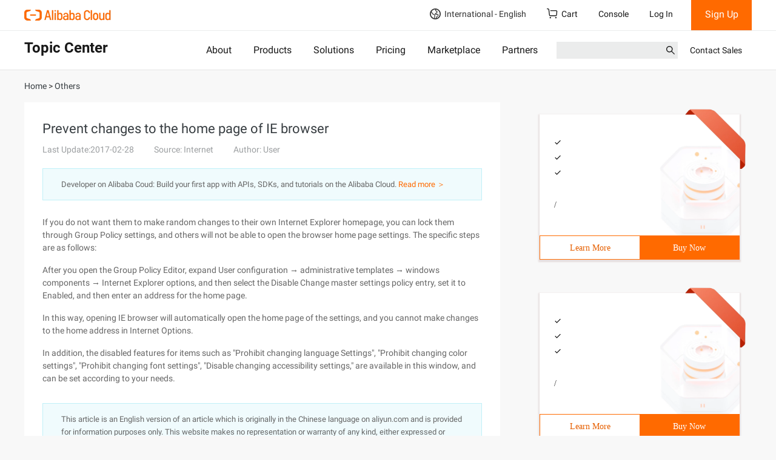

--- FILE ---
content_type: text/html;charset=UTF-8
request_url: https://topic.alibabacloud.com/a/prevent-changes-to-the-home-page-of-ie-browser_8_8_10154108.html
body_size: 15096
content:
<!DOCTYPE html>
<html lang="en">
<head>
    <meta charset="utf-8">
                <title>Prevent changes to the home page of IE browser</title>
                        <meta name="description" content="If you do not want them to make random changes to their own Internet Explorer homepage, you can lock them through Group Policy settings, and others will not be able to open the browser home page settings. The specific steps are as follows: 
After">
        <meta name="kloud:supported-langs" content="en,tc,fr,de"/>
    <meta name="spm-id" content="a2c61">
    <meta name="aplus-rhost-v" content="sg.mmstat.com">
    <meta name="aplus-rhost-g" content="sg.mmstat.com/alicloud">
                    <link rel="canonical" href="https://topic.alibabacloud.com/a/prevent-changes-to-the-home-page-of-ie-browser_8_8_10154108.html" />
            <link rel="shortcut icon" href="//img.alicdn.com/tfs/TB1ugg7M9zqK1RjSZPxXXc4tVXa-32-32.png" />
            <link rel="stylesheet" href="//g.alicdn.com/??alicloud-components/kloud/0.0.3/vendor/bootstrap/css/bootstrap.min.css,aliyun/aliyun-common/0.0.15/css/jqury-ui.css"/>
            <link href="//g.alicdn.com/??alicloud-components/seo-front-assets/0.0.16/css/newzixu-style.min.css" type="text/css" rel="stylesheet">
            <script src="//g.alicdn.com/??alicloud-components/kloud/0.0.1/scripts/vendor/requirejs/require.js,alicloud-components/kloud/0.1.29/vendor/jquery/jquery.min.js,alicloud-components/common/scripts/layout.js"></script>
            <script src="//g.alicdn.com/??aliyun/dblx/0.2.9/requirejs-conflict-release.js,aliyun/dblx/0.2.9/polyfill-es6.js,code/lib/react/16.8.1/umd/react.production.min.js,code/lib/react-dom/16.8.1/umd/react-dom.production.min.js,aliyun/dblx/0.2.9/requirejs-conflict-recover.js"></script>
            <link type="text/css" rel="stylesheet" href="//g.alicdn.com/hmod/alicloud-navigation/0.0.16/index-pc.css">
            <link type="text/css" rel="stylesheet" href="//g.alicdn.com/hmod/ace-alicloud-footer/0.0.24/index-pc.css">
            <link type="text/css" rel="stylesheet" href="//g.alicdn.com/hmod/wb-alicloud-homepage-trial__0-0-17/0.0.3/index-pc.css">
            <style>
                .alicloud-widget-align-vertical>div{padding-top:15px;}
                .alicloud-widget-align-vertical .container{
                        width:100% !important;
                        padding:0;
                }
                .alicloud-widget-align-vertical .container>div{
                        width:100% !important;
                        padding: 0;
                        margin: 15px 0 0;
                }
                .alicloud-widget-align-left{
                    padding-top:25px;
                }
                .alicloud-widget-align-left .container{
                        margin:0 auto;
                        padding:0;
                }

                .alicloud-widget-align-left .wei-item-wrap .col-row, .alicloud-widget-align-left .wei-item-wrap .col-row-20 {
                        padding-left: 10px;
                        padding-right: 10px;
                        margin:0 0 15px;
                }
                .alicloud-widget-align-left .wei-item-wrap .col-row:first-child, .alicloud-widget-align-left .wei-item-wrap .col-row-20:first-child{
                        padding-left: 0;
                }
                .alicloud-widget-align-left .wei-item-wrap .col-row:last-child, .alicloud-widget-align-left .wei-item-wrap .col-row-20:last-child{
                        padding-right: 0
                }
                @media (max-width: 996px){
                     .alicloud-widget-align-left .wei-item-wrap .col-row, .alicloud-widget-align-left .wei-item-wrap .col-row-20 {
                        padding-left:0px;
                        padding-right: 0px;
                    }
                }
            </style>
            <style>
               .container .sidebarlist .alicloud-widget {
                 min-height: 830px;
               }
               @media screen and (max-width: 767px) {
                 .container .sidebarlist .alicloud-widget {
                   min-height: 750px;
                 }
               }
               .carousel-inner .item .col-row,
               .carousel-inner .item .col-row-20 {
                 padding-left: 0;
                 padding-right: 0;
               }
               .carousel .carousel-indicators {
                 position: absolute;
                 bottom: 10px;
                 margin-bottom: 0;
                 text-align: left;
                 left: auto;
                 margin-left: auto;
               }
               .carousel .carousel-indicators li {
                 margin-right: 5px !important;
                 width: 48px;
                 height: 40px;
                 opacity: 0.5;
                 border: none;
                 border-radius: 0;
               }
               .carousel .carousel-indicators li span {
                 background-color: #ebecec;
                 display: block;
                 height: 3px;
                 margin-top: 19px;
               }
               .carousel .carousel-indicators .active {
                 background-color: transparent;
                 opacity: 1;
               }
               .carousel .carousel-indicators .active span {
                 background-color: #ff6a00;
               }
               .wei-item-wrap {
                 clear: both;
               }
               .wei-item-wrap .col-row,
               .wei-item-wrap .col-row-20 {
                 padding-left: 0;
                 padding-right: 0;
               }
               @media (min-width: 1200px) {
                 .carousel .col-row-20,
                 .wei-item-wrap .col-row-20 {
                   width: 20%;
                   float: left;
                 }
               }
              </style>
              <style>
                 .alicloud-resource_topic_recommend_480_140 {
                   max-height: none !important;
                   min-height: 240px;
                   max-width: none !important;
                   margin: 20px;
                   box-shadow: 0 2px 2px 2px #e7dfdf;
                   font-family: PingFangSC-Regular;
                   cursor: default;
                   user-select: none;
                   -moz-user-select: none;
                   -webkit-user-drag: none;
                 }
                 .alicloud-resource_topic_recommend_480_140 .card-area {
                   position: relative;
                   min-height: 200px;
                   width: 100%;
                   padding: 16px 20px;
                   background-size: cover !important;
                   background-repeat: no-repeat !important;
                 }
                 .alicloud-resource_topic_recommend_480_140 .card-area .seo-card-mark {
                   display: inline-block;
                   position: absolute;
                   top: -10px;
                   right: -10px;
                   width: 100px;
                   height: 100px;
                   background: url(https://img.alicdn.com/imgextra/i4/O1CN01reCjvz1syw9orACUP_!!6000000005836-2-tps-144-148.png);
                   background-size: cover !important;
                   background-repeat: no-repeat !important;
                   text-shadow: 1px 1px 1px red;
                 }
                 .alicloud-resource_topic_recommend_480_140 .card-area .seo-card-mark div {
                   position: relative;
                   top: 25px;
                   right: -10px;
                   font-size: 14px;
                   text-align: center;
                   font-family: PingFangSC-Medium;
                   color: #fff;
                   transform: rotate(45deg);
                   -ms-transform: rotate(45deg);
                   -moz-transform: rotate(45deg);
                   -webkit-transform: rotate(45deg);
                   -o-transform: rotate(45deg);
                 }
                 .alicloud-resource_topic_recommend_480_140 .card-area .card-area-title {
                   font-family: Roboto-Medium;
                   font-weight: 700;
                   font-size: 16px;
                   color: #181818;
                 }
                 .alicloud-resource_topic_recommend_480_140 .card-area .card-area-title:hover {
                   color: #ff6a00;
                   text-decoration: none;
                   cursor: pointer;
                 }
                 .alicloud-resource_topic_recommend_480_140 .card-area .card-area-content {
                   font-family: Roboto-Regular;
                   font-size: 12px;
                   color: #181818;
                   margin-top: 15px;
                   margin-bottom: 15px;
                   height: 75px;
                   text-overflow: ellipsis;
                   white-space: nowrap;
                   overflow: hidden;
                 }
                 .alicloud-resource_topic_recommend_480_140 .card-area .card-area-content ul {
                   padding-left: 0;
                 }
                 .alicloud-resource_topic_recommend_480_140 .card-area .card-area-content li {
                   display: block;
                   overflow: hidden;
                 }
                 .alicloud-resource_topic_recommend_480_140
                   .card-area
                   .card-area-content
                   li:before {
                   content: "";
                   display: inline-block;
                   position: relative;
                   width: 20px;
                   height: 20px;
                   top: 5px;
                   margin-right: 5px;
                   background-size: cover !important;
                   background-repeat: no-repeat !important;
                   background: url(https://img.alicdn.com/imgextra/i4/O1CN01aYuPrH1O6wzxylGkl_!!6000000001657-55-tps-200-200.svg);
                 }
                 .alicloud-resource_topic_recommend_480_140 .card-area .card-area-price .nuit {
                   font-family: PingFangSC-Regular;
                   font-size: 14px;
                   color: #ff6a00;
                 }
                 .alicloud-resource_topic_recommend_480_140
                   .card-area
                   .card-area-price
                   .prices-font {
                   font-family: PingFangSC-Medium;
                   font-size: 30px;
                   color: #ff6a00;
                   font-weight: 700;
                 }
                 .alicloud-resource_topic_recommend_480_140
                   .card-area
                   .card-area-price
                   .prices-end {
                   font-family: PingFangSC-Medium;
                   font-size: 14px;
                   color: #ff6a00;
                 }
                 .alicloud-resource_topic_recommend_480_140
                   .card-area
                   .card-area-price
                   .product-unit {
                   font-family: PingFangSC-Regular;
                   font-size: 14px;
                   color: #000;
                 }
                 .alicloud-resource_topic_recommend_480_140 .button-area {
                   display: flex;
                   height: 40px;
                   line-height: 40px;
                   text-align: center;
                   border: 1px solid #ff6a00;
                   font-family: PingFangSC-Regular;
                   cursor: pointer;
                   user-select: none;
                 }
                 .alicloud-resource_topic_recommend_480_140 .button-area a {
                   text-decoration: none;
                 }
                 .alicloud-resource_topic_recommend_480_140 .button-area > :first-child {
                   width: 100%;
                   border: 0;
                   background-color: #fff;
                   color: #e65f00;
                 }
                 .alicloud-resource_topic_recommend_480_140 .button-area > :first-child:hover {
                   background-color: #ebebeb;
                 }
                 .alicloud-resource_topic_recommend_480_140 .button-area > :nth-child(2) {
                   width: 100%;
                   border: 0;
                   background-color: #ff6a00;
                   color: #fff;
                 }
                 .alicloud-resource_topic_recommend_480_140 .button-area > :nth-child(2):hover {
                   background-color: #ff791a;
                 }
                 .alicloud-resource_topic_recommend_480_140 .button-area > :nth-child(2):active {
                   background-color: #e65f00;
                 }
              </style>
    </head>
<body data-spm="500233"><script type="text/javascript">
(function (d) {
var t=d.createElement("script");t.type="text/javascript";t.async=true;t.id="tb-beacon-aplus";
t.setAttribute("exparams","category=&userid=&aplus&yunid=&yunpk=&channel=&cps=");
t.src="//g.alicdn.com/alilog/mlog/aplus_v2.js";
d.getElementsByTagName("head")[0].appendChild(t);
})(document);
</script>

    <div class="alicloud-section hmod-alicloud-navigation" id="J_7365579700" data-uuid="2591571810" data-module-id="7365579700" data-rmc-id="7365579700" data-id="7365579700" data-name="hmod-alicloud-navigation" data-version="0.0.16" data-cfg-id="" data-spm="7365579700">
   <style>
    .hmod-alicloud-navigation .Navigation .SearchBar input {
        font-size: 14px;
        line-height: normal;
        padding-top: 5px;
    }
    .hmod-alicloud-navigation ul {
        margin: 0;
    }
   </style>
  <div
    id="alicloud_navigation"
    data-config='{"logo":{"href":"https://account.alibabacloud.com/login/login.htm","img":"https://img.alicdn.com/imgextra/i1/O1CN014dz0hX1Ce8JK7Hpmf_!!6000000000105-2-tps-286-36.png"},"login":{"text":"Log In","href":"https://account.alibabacloud.com/login/login.htm"},"logout":{"text":"Log Out","href":"https://account-intl.aliyun.com/logout/logout.htm"},"register":{"text":"Sign Up","href":"https://account.alibabacloud.com/register/intl_register.htm"},"freeTrial":{"href":"https://www.alibabacloud.com/free","text":"Free Trial"},"shopCart":{"text":"Cart","href":"https://cart.alibabacloud.com/"},"management":{"href":"https://account-intl.console.aliyun.com","text":"Account Management"},"billing":{"href":"https://usercenter2-intl.aliyun.com/billing/#/account/overview","text":"Billing"},"message":{"text":"Messages","href":"https://notifications-intl.console.aliyun.com/"},"ticket":{"text":"My Tickets","href":"https://workorder-intl.console.aliyun.com/#/ticket/list/"},"external":{"href":"https://www.alibabacloud.com/contact-sales","text":"Contact Sales"},"workbench":{"text":"Console","href":"https://www.alibabacloud.com"},"subscription":{"text":"Subscription","href":"https://www.alibabacloud.com"},"titles":{"special":"International","country":"Country/Site"},"portrait":"https://img.alicdn.com/imgextra/i4/O1CN01qRvVKS1VDY1QWgDoo_!!6000000002619-2-tps-76-76.png","search":{"btnSubmit":"Submit","productTitle":"PRODUCTS","solutionTitle":"SOLUTIONS","keywordTitle":"KEYWORDS","action":"https://www.alibabacloud.com/search"}}'
    data-sites='[{"code":"intl","name":"International","languages":[{"lang":"en","text":"English"}]},{"code":"CN","name":"中国站","languages":[{"lang":"zh","text":"简体中文"}]}]'
    data-catalogs='[{"text":"About","href":"https://www.alibabacloud.com/about"},{"text":"Products","href":"https://www.alibabacloud.com/product"},{"text":"Solutions","href":"https://www.alibabacloud.com/solutions"},{"text":"Pricing","href":"https://www.alibabacloud.com/pricing"},{"text":"Marketplace","href":"https://marketplace.alibabacloud.com/"},{"text":"Partners","href":"https://www.alibabacloud.com/partner/partner_network"}]'
  >
    <nav class="Navigation">
      <div class="Navigation__container Navigation__top">
        <a href="https://account.alibabacloud.com/login/login.htm" target="_self" class="Navigation__logo"><img src="https://img.alicdn.com/imgextra/i1/O1CN014dz0hX1Ce8JK7Hpmf_!!6000000000105-2-tps-286-36.png" alt="logo" /></a>
        <div class="Navigation__mobile">
          <svg t="1638438588139" viewBox="0 0 1024 1024" version="1.1" xmlns="http://www.w3.org/2000/svg" p-id="5135" class="Icons__Search"><path d="M909.6 854.5L649.9 594.8C690.2 542.7 712 479 712 412c0-80.2-31.3-155.4-87.9-212.1-56.6-56.7-132-87.9-212.1-87.9s-155.5 31.3-212.1 87.9C143.2 256.5 112 331.8 112 412c0 80.1 31.3 155.5 87.9 212.1C256.5 680.8 331.8 712 412 712c67 0 130.6-21.8 182.7-62l259.7 259.6c3.2 3.2 8.4 3.2 11.6 0l43.6-43.5c3.2-3.2 3.2-8.4 0-11.6zM570.4 570.4C528 612.7 471.8 636 412 636s-116-23.3-158.4-65.6C211.3 528 188 471.8 188 412s23.3-116.1 65.6-158.4C296 211.3 352.2 188 412 188s116.1 23.2 158.4 65.6S636 352.2 636 412s-23.3 116.1-65.6 158.4z" p-id="5136" fill="currentColor"></path></svg>
          <svg t="1638438078622" viewBox="0 0 1024 1024" version="1.1" xmlns="http://www.w3.org/2000/svg" p-id="3499" class="Icons__Me"><path d="M651.35 570.164c70.724-45.652 117.549-125.149 117.549-215.588 0-141.619-114.806-256.424-256.425-256.424-141.619 0-256.424 114.805-256.424 256.424 0 90.688 47.079 170.379 118.129 215.971-150.69 53.654-261.205 191.995-274.264 357.747h64.183c15.778-177.399 157.756-312.373 338.533-317.5 3.268 0.123 6.545 0.206 9.843 0.206 3.564 0 7.106-0.093 10.635-0.236 181.192 4.717 323.6 139.845 339.402 317.53h64.184c-13.091-166.148-124.104-304.752-275.345-358.13zM320.063 354.576c0-106.266 86.146-192.412 192.411-192.412s192.412 86.146 192.412 192.412c0 102.905-80.785 186.941-182.395 192.153a425.194 425.194 0 0 0-9.187-0.104c-3.455 0-6.899 0.043-10.334 0.127-101.85-4.954-182.907-89.097-182.907-192.176z" p-id="3500" fill="currentColor"></path></svg>
          <svg t="1638438813295" viewBox="0 0 1024 1024" version="1.1" xmlns="http://www.w3.org/2000/svg" p-id="6629" class="Icons__Menus"><path d="M124.56604 259.591293l0 84.975347 764.78119 0 0-84.975347L124.56604 259.591293zM124.56604 557.00603l764.78119 0 0-84.97637L124.56604 472.02966 124.56604 557.00603zM124.56604 769.44542l764.78119 0 0-84.97637L124.56604 684.46905 124.56604 769.44542z" p-id="6630" fill="currentColor"></path></svg>
        </div>
        <div class="Navigation__func">
          <div class="Sites site--false">
            <span class="Sites__current">
              <svg t="1629883280464" xmlns="http://www.w3.org/2000/svg" class="Icons__Earth Sites__site--icon" viewBox="0 0 1024 1024" version="1.1" p-id="12574"><path d="M512 0C230.4 0 0 230.4 0 512s230.4 512 512 512 512-230.4 512-512-230.4-512-512-512zM96 512c0-57.6 12.8-108.8 32-160 19.2 25.6 32 57.6 44.8 83.2 6.4 19.2 19.2 38.4 25.6 51.2 44.8 64 115.2 96 172.8 108.8 12.8 6.4 44.8 19.2 51.2 25.6 32 76.8-12.8 198.4-44.8 288-166.4-64-281.6-217.6-281.6-396.8z m345.6 409.6c38.4-102.4 83.2-230.4 44.8-326.4-12.8-32-51.2-44.8-96-64C345.6 512 288 492.8 256 441.6c-6.4-6.4-12.8-19.2-19.2-38.4-19.2-38.4-38.4-89.6-70.4-121.6C236.8 172.8 364.8 96 512 96h12.8c-19.2 19.2-25.6 51.2-19.2 89.6 19.2 76.8 76.8 89.6 108.8 96 6.4 0 19.2 6.4 19.2 6.4 12.8 19.2 12.8 25.6 12.8 38.4 0 19.2-19.2 57.6-128 121.6-32 12.8-44.8 44.8-38.4 70.4 0 19.2 12.8 51.2 70.4 64 25.6 6.4 51.2 0 83.2 0 25.6 0 44.8-6.4 64 0 19.2 6.4 44.8 6.4 51.2 19.2 6.4 6.4 6.4 19.2 0 38.4-12.8 38.4-25.6 51.2-83.2 96l-25.6 12.8c-70.4 57.6-83.2 134.4-83.2 179.2H512c-25.6 0-44.8 0-70.4-6.4z m185.6-12.8c0-32 12.8-76.8 57.6-108.8l12.8-12.8c57.6-44.8 89.6-70.4 108.8-128 12.8-38.4 12.8-70.4-6.4-96-19.2-38.4-64-44.8-96-51.2-25.6-6.4-57.6 0-83.2 0-19.2 0-44.8 6.4-57.6 0h-12.8c102.4-57.6 160-115.2 166.4-172.8 6.4-25.6 0-57.6-32-96-19.2-19.2-38.4-25.6-57.6-25.6-25.6-12.8-44.8-12.8-51.2-51.2-6.4-19.2-6.4-25.6 32-51.2 0 0 6.4-6.4 12.8-6.4 172.8 44.8 307.2 211.2 307.2 403.2s-128 345.6-300.8 396.8z" p-id="12575" fill="currentColor" ></path></svg>
              International - English
              <svg t="1638451603354" class="Icons__Arrow" viewBox="0 0 1024 1024" version="1.1" xmlns="http://www.w3.org/2000/svg" p-id="2631"><path d="M483.029333 286.165333l30.165334-30.208 415.957333 415.829334c16.426667 16.426667 16.64 43.648 0 60.288a42.538667 42.538667 0 0 1-60.330667 0.042666L513.28 376.746667l-355.242667 355.413333a42.496 42.496 0 0 1-60.288 0 42.837333 42.837333 0 0 1-0.085333-60.330667l383.701333-383.872 1.706667-1.749333z" p-id="2632" fill="currentColor"></path></svg>
            </span>
            <div class="Sites__menus menu--false">
              <div class="Sites__menus__container">
                <div>
                  <p>International</p>
                  <ul class="Sites__special">
                    <li class="selected">
                      <span data-code="intl" data-lang="en">English</span>
                    </li>
                  </ul>
                </div>
                <div>
                  <p>Country/Site</p>
                  <ul class="Sites__countries">
                    <li class="">
                      <span data-code="CN" data-lang="zh">中国站 - 简体中文</span>
                    </li>
                  </ul>
                </div>
              </div>
            </div>
          </div>
          <a class="ShopCart" href="https://cart.alibabacloud.com/" target="_blank">
            <svg class="Icons__ShopCart" viewBox="0 0 18 17" version="1.1" xmlns="http://www.w3.org/2000/svg"><g id="PC端" stroke="none" stroke-width="1" fill-rule="evenodd" fill="currentColor"> <path d="M16.8051823,3.74213635 C16.4247718,3.25624879 15.8428509,2.97198899 15.2263686,2.97090908 L6.274728,2.97090908 C5.91085069,2.97090908 5.61164351,3.2753409 5.61164353,3.64627271 C5.61164353,4.01677271 5.91085069,4.32120453 6.274728,4.32120453 L15.2285243,4.32120453 C15.4333131,4.32120453 15.6299103,4.41706817 15.7618374,4.58763636 C15.8933333,4.75820455 15.9394647,4.97756818 15.8829861,5.22456818 L15.2975058,10.7622045 C15.2351126,11.07892 14.9571602,11.3067787 14.6348524,11.3054318 L5.66208623,11.3054318 C5.34434028,11.3054318 5.06410302,11.0774318 4.99900174,10.7812045 L3.91038772,1.62795453 C3.71335938,0.686159077 2.88299479,0 1.93794849,0 L0.66265335,0 C0.299207169,0 0,0.313068168 0,0.686159077 C0,1.05881818 0.299207169,1.3610909 0.66265335,1.3610909 L1.93794849,1.3610909 C2.25569444,1.3610909 2.5359317,1.5890909 2.60103299,1.88531818 L3.69007813,11.039 C3.88667535,11.9803636 4.7166088,12.6669545 5.66208623,12.6669545 L14.6326968,12.6669545 C15.5755874,12.6669545 16.3891377,12.0105909 16.6128964,11.02 L17.1983767,5.48236364 C17.3306346,4.87259243 17.186678,4.23545931 16.8051823,3.74213635 Z M13.7962963,15.2112273 C13.7882392,15.6279135 14.0055762,16.0164478 14.3645827,16.2271554 C14.7235892,16.4378629 15.1682424,16.4378629 15.5272489,16.2271554 C15.8862554,16.0164478 16.1035924,15.6279135 16.0955353,15.2112273 C16.0834071,14.5839929 15.5722742,14.0818679 14.9459158,14.0818679 C14.3195574,14.0818679 13.8084245,14.5839929 13.7962963,15.2112273 L13.7962963,15.2112273 Z M4.59890915,15.2112273 C4.59085208,15.6279135 4.80818909,16.0164478 5.16719556,16.2271554 C5.52620203,16.4378629 5.97085526,16.4378629 6.32986173,16.2271554 C6.68886821,16.0164478 6.90620521,15.6279135 6.89814814,15.2112273 C6.8860199,14.5839929 6.37488703,14.0818679 5.74852865,14.0818679 C5.12217026,14.0818679 4.61103739,14.5839929 4.59890915,15.2112273 L4.59890915,15.2112273 Z" id="icon_购物车" ></path></g></svg>
            Cart
          </a>
          <a href="https://www.alibabacloud.com" target="_blank" class="Navigation__console">Console</a>
          <div class="Account--unlogon"><a href="https://account.alibabacloud.com/login/login.htm?oauth_callback=https%3A%2F%2Ftopic.alibabacloud.com" target="_blank" class="Account__login">Log In</a><a href="https://account.alibabacloud.com/register/intl_register.htm?oauth_callback=https%3A%2F%2Ftopic.alibabacloud.com" target="_blank" class="Account__register">Sign Up</a></div>
        </div>
      </div>
      <div class="Navigation__line"></div>
      <div class="Navigation__container Navigation__catalog">
        <h2 class="Navigation__catalog__title">Topic Center</h2>
        <ul class="Catalog">
          <li><a href="https://www.alibabacloud.com/about">About</a></li>
          <li><a href="https://www.alibabacloud.com/product">Products</a></li>
          <li><a href="https://www.alibabacloud.com/solutions">Solutions</a></li>
          <li><a href="https://www.alibabacloud.com/pricing">Pricing</a></li>
          <li><a href="https://marketplace.alibabacloud.com/">Marketplace</a></li>
          <li><a href="https://www.alibabacloud.com/partner/partner_network">Partners</a></li>
        </ul>
        <div class="Navigation__catalog_func">
          <a class="Navigation__catalog__external" href="https://www.alibabacloud.com/contact-sales">Contact Sales</a>
          <form class="SearchBar" method="get" action="https://www.alibabacloud.com/search">
            <div class="SearchBar__input">
              <input value="" />
              <input name="k" type="hidden" value="" />
              <svg t="1638438588139" viewBox="0 0 1024 1024" version="1.1" xmlns="http://www.w3.org/2000/svg" p-id="5135" class="Icons__Search SearchBar__icon__search"><path d="M909.6 854.5L649.9 594.8C690.2 542.7 712 479 712 412c0-80.2-31.3-155.4-87.9-212.1-56.6-56.7-132-87.9-212.1-87.9s-155.5 31.3-212.1 87.9C143.2 256.5 112 331.8 112 412c0 80.1 31.3 155.5 87.9 212.1C256.5 680.8 331.8 712 412 712c67 0 130.6-21.8 182.7-62l259.7 259.6c3.2 3.2 8.4 3.2 11.6 0l43.6-43.5c3.2-3.2 3.2-8.4 0-11.6zM570.4 570.4C528 612.7 471.8 636 412 636s-116-23.3-158.4-65.6C211.3 528 188 471.8 188 412s23.3-116.1 65.6-158.4C296 211.3 352.2 188 412 188s116.1 23.2 158.4 65.6S636 352.2 636 412s-23.3 116.1-65.6 158.4z" p-id="5136" fill="currentColor"></path></svg>
              <button type="submit" class="SearchBar__btn-search">Submit</button>
            </div>
            <ul class="SearchBar__result"></ul>
          </form>
        </div>
      </div>
    </nav>
  </div>
</div>
<!--页头-->
<div class="page_header"  data-spm="200002">
    <div class="container">
        <p class="bread_line">
            <a href="//topic.alibabacloud.com/"><span>Home</span></a> >
                            <a href="//topic.alibabacloud.com/c/others_8_1"><span>Others</span></a>
                    </p>
    </div>
</div>
<!--页面主体-->
<div class="container" data-spm="200003">
    <div class="row">
        <div class="col-md-8 seo-section seo-section-article">
            <div class="des_txt">
                <h1 class="article-title">Prevent changes to the home page of IE browser</h1>
                <div class="article-summary">
                    <div class="article-summary-source">
                        <time>Last Update:2017-02-28</time>
                        <span>Source: Internet</span>
                        <address>Author: User</address>
                    </div>
                                                        </div>
                <div class="des_txt_footer">
                    Developer on Alibaba Coud:  Build your first app with APIs, SDKs, and tutorials  on the Alibaba Cloud. <a href="https://developer.alibabacloud.com" target="_blank">Read more ＞</a>
    </div>
                <div class="des_txt_content"><p>If you do not want them to make random changes to their own Internet Explorer homepage, you can lock them through Group Policy settings, and others will not be able to open the browser home page settings. The specific steps are as follows:</p> 
<p>After you open the Group Policy Editor, expand User configuration → administrative templates → windows components → Internet Explorer options, and then select the Disable Change master settings policy entry, set it to Enabled, and then enter an address for the home page.</p>  
<p>In this way, opening IE browser will automatically open the home page of the settings, and you cannot make changes to the home address in Internet Options.</p> 
<p>In addition, the disabled features for items such as &quot;Prohibit changing language Settings&quot;, &quot;Prohibit changing color settings&quot;, &quot;Prohibit changing font settings&quot;, &quot;Disable changing accessibility settings,&quot; are available in this window, and can be set according to your needs.</p></div>
                <div class="des_txt_footer">
                    <p>This article is an English version of an article which is originally in the Chinese language on aliyun.com and is provided for information purposes only. This website makes no representation or warranty of any kind, either expressed or implied, as to the accuracy, completeness ownership or
reliability of the article or any translations thereof. If you have any concerns or complaints relating to the article, please send an email, providing a detailed description of the concern or
complaint, to info-contact@alibabacloud.com. A staff member will contact you within 5 working days. Once verified, infringing content will be removed immediately.</p>
                </div>
            </div>

                                                                    </div>
        <div class="col-md-4">
            <div class="row sidebarlist">
                <div class="col-md-12">
                                        <div class="alicloud-widget  alicloud-widget-align-vertical" id="J_8474942210" data-spm="8474942210" data-component-name="hmod-alicloud-content-render" data-device="pc" data-component-version="" data-source-id="10" data-rawdata='"{\"countLine\":1,\"count\":3,\"align\":\"vertical\"}"'>
                        <div data-name="alicloud-content-render-index-pc">
  <div>
    <div class="wei-item-wrap" data-carousel-index="0">
      <div class="container">
        <div class="col-lg-12 col-md-12 col-sm-12">
          <div data-name="resource_topic_recommend_480_140-index-pc">
            <div data-spm="10_2021111214144600001V7_2021111110435600001V1_2">
              <div class="alicloud-resource_topic_recommend_480_140">
                <div
                  class="card-area"
                  style="
                    background: url('https://img.alicdn.com/imgextra/i1/O1CN01v8JMbc1qr25VOfxah_!!6000000005548-2-tps-740-438.png');
                  "
                >
                  <div class="seo-card-mark"><div></div></div>
                  <a
                    href="https://www.alibabacloud.com/campaign/storage_prom_fy2209"
                    target="_blank"
                    class="card-area-title"
                  ></a>
                  <div class="card-area-content">
                    <ul>
                      <li></li>
                      <li></li>
                      <li></li>
                    </ul>
                  </div>
                  <div class="card-area-price" style="opacity: 1">
                    <span class="nuit"></span><span class="prices-font"></span
                    ><span class="prices-end"></span><span>&nbsp;/</span
                    ><span class="product-unit"></span>
                  </div>
                </div>
                <div class="button-area">
                  <a
                    href="https://www.alibabacloud.com/campaign/storage_prom_fy2209"
                    target="_blank"
                    >Learn More</a
                  ><a
                    href="https://common-buy-intl.alibabacloud.com/package?&amp;planCode=package_osspackage_intl"
                    target="_blank"
                    >Buy Now</a
                  >
                </div>
              </div>
            </div>
          </div>
        </div>
        <div class="col-lg-12 col-md-12 col-sm-12">
          <div data-name="resource_topic_recommend_480_140-index-pc">
            <div data-spm="10_2021111214144600001V7_2021111110435600001V1_2">
              <div class="alicloud-resource_topic_recommend_480_140">
                <div
                  class="card-area"
                  style="
                    background: url('https://img.alicdn.com/imgextra/i1/O1CN01v8JMbc1qr25VOfxah_!!6000000005548-2-tps-740-438.png');
                  "
                >
                  <div class="seo-card-mark"><div></div></div>
                  <a
                    href="https://www.alibabacloud.com/campaign/storage_prom_fy2209"
                    target="_blank"
                    class="card-area-title"
                  ></a>
                  <div class="card-area-content">
                    <ul>
                      <li></li>
                      <li></li>
                      <li></li>
                    </ul>
                  </div>
                  <div class="card-area-price" style="opacity: 1">
                    <span class="nuit"></span><span class="prices-font"></span
                    ><span class="prices-end"></span><span>&nbsp;/</span
                    ><span class="product-unit"></span>
                  </div>
                </div>
                <div class="button-area">
                  <a
                    href="https://www.alibabacloud.com/campaign/storage_prom_fy2209"
                    target="_blank"
                    >Learn More</a
                  ><a
                    href="https://common-buy-intl.alibabacloud.com/package?&amp;planCode=package_osspackage_intl"
                    target="_blank"
                    >Buy Now</a
                  >
                </div>
              </div>
            </div>
          </div>
        </div>
        <div class="col-lg-12 col-md-12 col-sm-12">
          <div data-name="resource_topic_recommend_480_140-index-pc">
            <div data-spm="10_2021111214144600001V7_2021111110435600001V1_2">
              <div class="alicloud-resource_topic_recommend_480_140">
                <div
                  class="card-area"
                  style="
                    background: url('https://img.alicdn.com/imgextra/i1/O1CN01v8JMbc1qr25VOfxah_!!6000000005548-2-tps-740-438.png');
                  "
                >
                  <div class="seo-card-mark"><div></div></div>
                  <a
                    href="https://www.alibabacloud.com/campaign/storage_prom_fy2209"
                    target="_blank"
                    class="card-area-title"
                  ></a>
                  <div class="card-area-content">
                    <ul>
                      <li></li>
                      <li></li>
                      <li></li>
                    </ul>
                  </div>
                  <div class="card-area-price" style="opacity: 1">
                    <span class="nuit"></span><span class="prices-font"></span
                    ><span class="prices-end"></span><span>&nbsp;/</span
                    ><span class="product-unit"></span>
                  </div>
                </div>
                <div class="button-area">
                  <a
                    href="https://www.alibabacloud.com/campaign/storage_prom_fy2209"
                    target="_blank"
                    >Learn More</a
                  ><a
                    href="https://common-buy-intl.alibabacloud.com/package?&amp;planCode=package_osspackage_intl"
                    target="_blank"
                    >Buy Now</a
                  >
                </div>
              </div>
            </div>
          </div>
        </div>
      </div>
    </div>
  </div>
</div>

                    </div>
                </div>
                <div class="col-md-12 ">
    <div class="seo-contactus">
                    <h3><i class="contacticon"></i>Contact Us</h3>
            <p>The content source of this page is from Internet, which doesn't represent Alibaba Cloud's opinion;
                products and services mentioned on that page don't have any relationship with Alibaba Cloud. If the
                content of the page makes you feel confusing, please write us an email, we will handle the problem
                within 5 days after receiving your email.</p>
            <p>
                If you find any instances of plagiarism from the community, please send an email to:
                <span class="content-email"><a
                        href="mailto:info-contact@alibabacloud.com">info-contact@alibabacloud.com</a></span>
                and provide relevant evidence. A staff member will contact you within 5 working days.
            </p>
            </div>
</div>
                <div class="col-md-12">
                </div>
            </div>
        </div>
    </div>
    
</div>
    <link href="//g.alicdn.com/hmod/wb-alicloud-homepage-trial__0-0-17/0.0.3/index-pc.css" rel="stylesheet">
<div class="alicloud-section hmod-wb-alicloud-homepage-trial__0-0-17" id="J_2886971040" data-uuid="7737136220" data-module-id="2886971040" data-rmc-id="2886971040" data-id="2886971040" data-name="hmod-wb-alicloud-homepage-trial__0-0-17" data-version="0.0.3" data-cfg-id="" data-spm="2886971040">
  <div class="module-wrap J_tb_lazyload" data-floor-name="首页免费试用底部通栏" data-trialid="" data-bg-original="" data-toggle="lazy-loading">
    <div class="module">
      <div class="container">
        <div class="main">
          <div class="col-lg-6">
            <div class="leftContent" data-spm-anchor-id="a2c61.500233.2886971040.i0.4191750bey344Y">
              <h2 class="text-xxl">A Free Trial That Lets You Build Big!</h2>
              <p class="text-md"> Start building with 50+ products and up to 12 months usage for Elastic Compute Service </p>
              <div class="btnBox clearfix">
                <a href="https://www.alibabacloud.com/free" class="leftBtn btn text-md" target="_blank" >Get Started for Free</a>
              </div>
            </div>
          </div>
          <div class="col-lg-6">
            <div class="rightContent">
              <ul>
                <li>
                  <h4 class="text-base">Sales Support</h4>
                  <p class="text-sm">
                    <span class="text-sm">1 on 1 presale consultation</span>
                  </p>
                  <div class="btnBox">
                    <a href="https://h5-global.alimebot.aliexpress.com/intl/index.htm?from=PD0tknQCzA" target="_blank" class="text-sm" >Chat</a>
                    <a href="https://www.alibabacloud.com/contact-sales" target="_blank" class="text-sm" >Contact Sales</a>
                  </div>
                </li>
                <li>
                  <h4 class="text-base">After-Sales Support</h4>
                  <p class="text-sm">
                    <span class="text-sm">24/7 Technical Support</span>
                    <span class="text-sm">6 Free Tickets per Quarter</span>
                    <span class="text-sm">Faster Response</span>
                  </p>
                  <div class="btnBox">
                    <a href="https://workorder-intl.console.aliyun.com/console.htm#/ticket/createIndex" target="_blank" class="text-sm" >Open a Ticket</a>
                  </div>
                </li>
                <li>
                  <h4 class="text-base"></h4>
                  <p class="text-sm"> Alibaba Cloud offers highly flexible support services tailored to meet your exact needs. </p>
                  <div class="btnBox">
                    <a href="https://www.alibabacloud.com/campaign/upgraded-service" target="_blank" class="text-sm" >Learn More</a>
                  </div>
                </li>
              </ul>
            </div>
          </div>
        </div>
      </div>
    </div>
  </div>
</div>
<script src="//g.alicdn.com/hmod/wb-alicloud-homepage-trial__0-0-17/0.0.3/index-pc.js"></script>

        <div class="alicloud-section hmod-ace-alicloud-footer" id="J_9135018350" data-uuid="4657534130" data-module-id="9135018350" data-rmc-id="9135018350" data-id="9135018350" data-name="hmod-ace-alicloud-footer" data-version="0.0.24" data-cfg-id="" data-spm="9135018350">
  <link rel="stylesheet" href="//at.alicdn.com/t/font_3141299_yukax07ubrs.css" />
  <div class="alicloud-assets-footer">
    <div class="module">
      <div class="links" id="links">
        <div class="container">
          <div class="row">
            <div class="col-md-2 follow-us-w">
              <p style="height: 32px; overflow: hidden"><img data-original="https://img.alicdn.com/tfs/TB1MyartET1gK0jSZFrXXcNCXXa-318-40.png" src="https://img.alicdn.com/tfs/TB1MyartET1gK0jSZFrXXcNCXXa-318-40.png" data-toggle="lazy-loading" class="footer-logo" alt="Alibaba Cloud" /></p>
              <p class="follow-us-info">A comprehensive suite of global cloud computing services to power your business</p>
              <ul class="clearfix reset follow-links">
                <li class="pull-left">
                  <a href="https://www.facebook.com/alibabacloud/" rel="nofollow" target="_self" title="Facebook"><span aria-hidden="true" class="k-iconfont iconfont icon-facebook1"></span></a>
                </li>
                <li class="pull-left">
                  <a href="https://www.linkedin.com/company/alibabacloudtech" rel="nofollow" target="_self" title="Linkedin"><span aria-hidden="true" class="k-iconfont iconfont icon-linkedin1"></span></a>
                </li>
                <li class="pull-left">
                  <a href="//www.twitter.com/alibaba_cloud" rel="nofollow" target="_self" title="Twitter"><span aria-hidden="true" class="k-iconfont iconfont icon-twitter1"></span></a>
                </li>
                <li class="pull-left">
                  <a href="https://www.youtube.com/channel/UCipPA-ZHX6UYGH_Iyti1-Jw" rel="nofollow" target="_self" title="YouTube"><span aria-hidden="true" class="k-iconfont iconfont icon-youtube1"></span></a>
                </li>
                <li class="pull-left">
                  <a href="https://www.tiktok.com/@alibaba__cloud?lang=zh-Hant-TW" rel="nofollow" target="_self" title="TikTok"><span aria-hidden="true" class="k-iconfont iconfont icon-douyin"></span></a>
                </li>
              </ul>
              <div class="payment-logos">
                <p class="text-sm">Payment Methods We Support</p>
                <ul>
                  <li><img src="https://img.alicdn.com/tfs/TB1_z9xtqL7gK0jSZFBXXXZZpXa-80-80.png" alt="" /></li>

                  <li><img src="https://img.alicdn.com/tfs/TB1oPiCtET1gK0jSZFhXXaAtVXa-80-80.png" alt="" /></li>

                  <li><img src="https://img.alicdn.com/tfs/TB1HcqCtxn1gK0jSZKPXXXvUXXa-80-80.png" alt="" /></li>

                  <li><img src="https://img.alicdn.com/tfs/TB1CIiBtuL2gK0jSZPhXXahvXXa-80-80.png" alt="" /></li>

                  <li><img src="https://img.alicdn.com/tfs/TB1FHWcB7P2gK0jSZPxXXacQpXa-130-36.png" alt="rupay" /></li>

                  <li><img src="https://img.alicdn.com/tfs/TB1AveGtAT2gK0jSZFkXXcIQFXa-80-80.png" alt="" /></li>

                  <li><img src="https://img.alicdn.com/tfs/TB1oIeDtAL0gK0jSZFAXXcA9pXa-80-80.png" alt="" /></li>

                  <li><img src="https://img.alicdn.com/tfs/TB1XZCiBYj1gK0jSZFuXXcrHpXa-114-32.png" alt="upi" /></li>
                </ul>
              </div>
            </div>

            <dl class="col-md-2">
              <dt class="bold">
                <span>About</span>
                <a href="javascript:;" class="text-black">
                  <span>About</span>
                  <span class="fa fa-angle-right closed"></span>
                  <span class="fa fa-angle-down opened"></span>
                  <span class="glyphicon glyphicon-menu-right closed"></span>
                  <span class="glyphicon glyphicon-menu-down opened"></span>
                </a>
              </dt>

              <dd class="text-sm">
                <a href="https://www.alibabacloud.com/about" rel="follow" target="_self">About Alibaba Cloud</a>
              </dd>

              <dd class="text-sm">
                <a href="https://www.alibabacloud.com/pricing" rel="follow" target="_self">Pricing Models</a>
              </dd>

              <dd class="text-sm">
                <a href="https://www.alibabacloud.com/product" rel="follow" target="_self">Products</a>
              </dd>

              <dd class="text-sm">
                <a href="https://www.alibabacloud.com/customers" rel="follow" target="_self">Customers</a>
              </dd>

              <dd class="text-sm">
                <a href="https://www.alibabacloud.com/partner" rel="follow" target="_self">Partners</a>
              </dd>

              <dd class="text-sm">
                <a href="https://www.alibabacloud.com/startup" rel="follow" target="_self">Startups</a>
              </dd>

              <dd class="text-sm">
                <a href="https://www.alibabacloud.com/apsara-conference-2022/livestreaming" rel="follow" target="_self" alps-track-click="25707671.9135018350.14">Apsara Conference</a>
              </dd>

              <dd class="text-sm">
                <a href="https://www.alibabacloud.com/events/alibaba-cloud-summit-2022" rel="follow" target="_self">Alibaba Cloud Summit</a>
              </dd>
            </dl>

            <dl class="col-md-2">
              <dt class="bold">
                <span>Promotions</span>
                <a href="javascript:;" class="text-black">
                  <span>Promotions</span>
                  <span class="fa fa-angle-right closed"></span>
                  <span class="fa fa-angle-down opened"></span>
                  <span class="glyphicon glyphicon-menu-right closed"></span>
                  <span class="glyphicon glyphicon-menu-down opened"></span>
                </a>
              </dt>

              <dd class="text-sm">
                <a href="https://www.alibabacloud.com/free" rel="follow" target="_self">Free Trial</a>
              </dd>
              <dd class="text-sm">
                <a href="https://www.alibabacloud.com/product/swas" rel="follow" target="_self">Simple Application Server</a>
              </dd>
            </dl>

            <dl class="col-md-2">
              <dt class="bold">
                <span>Explore</span>
                <a href="javascript:;" class="text-black">
                  <span>Explore</span>
                  <span class="fa fa-angle-right closed"></span>
                  <span class="fa fa-angle-down opened"></span>
                  <span class="glyphicon glyphicon-menu-right closed"></span>
                  <span class="glyphicon glyphicon-menu-down opened"></span>
                </a>
              </dt>

              <dd class="text-sm">
                <a href="https://www.alibabacloud.com/knowledge/tech" rel="follow" target="_self">Technology</a>
              </dd>

              <dd class="text-sm">
                <a href="https://www.alibabacloud.com/knowledge" rel="follow" target="_self">Knowledge Base</a>
              </dd>

              <dd class="text-sm">
                <a href="https://www.alibabacloud.com/china-gateway" rel="follow" target="_self">China Gateway</a>
              </dd>

              <dd class="text-sm">
                <a href="https://www.alibabacloud.com/icp" rel="follow" target="_self">ICP License Support</a>
              </dd>

              <dd class="text-sm">
                <a href="https://www.alibabacloud.com/getting-started" rel="follow" target="_self">Getting Started</a>
              </dd>

              <dd class="text-sm">
                <a href="https://www.alibabacloud.com/blog" rel="follow" target="_self">Blog</a>
              </dd>

              <dd class="text-sm">
                <a href="https://marketplace.alibabacloud.com" rel="follow" target="_self">Marketplace</a>
              </dd>

              <dd class="text-sm">
                <a href="https://edu.alibabacloud.com/" rel="follow" target="_self" alps-track-click="25707671.9135018350.29">Training &amp; Certification</a>
              </dd>
            </dl>

            <dl class="col-md-2">
              <dt class="bold">
                <span>Support</span>
                <a href="javascript:;" class="text-black">
                  <span>Support</span>
                  <span class="fa fa-angle-right closed"></span>
                  <span class="fa fa-angle-down opened"></span>
                  <span class="glyphicon glyphicon-menu-right closed"></span>
                  <span class="glyphicon glyphicon-menu-down opened"></span>
                </a>
              </dt>

              <dd class="text-sm">
                <a href="https://www.alibabacloud.com/contact-sales" rel="follow" target="_self" alps-track-click="25707671.9135018350.31">Contact Sales</a>
              </dd>

              <dd class="text-sm">
                <a href="https://workorder-intl.console.aliyun.com/console.htm?lang=#/ticket/list" rel="follow" target="_self">Submit a Ticket</a>
              </dd>

              <dd class="text-sm">
                <a href="https://www.alibabacloud.com/support/after-sales" rel="follow" target="_self" alps-track-click="25707671.9135018350.33">After-Sales Support</a>
              </dd>

              <dd class="text-sm">
                <a href="https://www.alibabacloud.com/report" rel="follow" target="_self">Report Abuse</a>
              </dd>

              <dd class="text-sm">
                <a href="https://connect.alibabacloud.com" rel="follow" target="_self" alps-track-click="25707671.9135018350.35">Feedback</a>
              </dd>

              <dd class="text-sm">
                <a href="https://www.alibabacloud.com/forum" rel="follow" target="_self">Forum</a>
              </dd>

              <dd class="text-sm">
                <a href="https://www.alibabacloud.com/pricing-calculator" rel="follow" target="_self" alps-track-click="25707671.9135018350.37">Pricing Calculator</a>
              </dd>
            </dl>

            <dl class="col-md-2">
              <dt class="bold">
                <span>Resources</span>
                <a href="javascript:;" class="text-black">
                  <span>Resources</span>
                  <span class="fa fa-angle-right closed"></span>
                  <span class="fa fa-angle-down opened"></span>
                  <span class="glyphicon glyphicon-menu-right closed"></span>
                  <span class="glyphicon glyphicon-menu-down opened"></span>
                </a>
              </dt>

              <dd class="text-sm">
                <a href="https://www.alibabacloud.com/help" rel="follow" target="_self">Documentation Center</a>
              </dd>

              <dd class="text-sm">
                <a href="https://www.alibabacloud.com/mvp" rel="follow" target="_self">Alibaba Cloud MVP</a>
              </dd>

              <dd class="text-sm">
                <a href="https://www.alibabacloud.com/trust-center" rel="follow" target="_self">Security &amp; Compliance</a>
              </dd>

              <dd class="text-sm">
                <a href="https://www.alibabacloud.com/press-room" rel="follow" target="_self">Press Room</a>
              </dd>

              <dd class="text-sm">
                <a href="https://www.alibabacloud.com/whois/home" rel="follow" target="_self">WHOIS</a>
              </dd>

              <dd class="text-sm">
                <a href="https://www.alibabacloud.com/sitemap.html" rel="follow" target="_self">Site Map</a>
              </dd>
            </dl>
            <div class="clear"></div>
          </div>

          <div class="searchs">
            <div class="searchlist">
              <span class="labels">Products &amp; Solutions</span>
              <div class="itemss">
                <span class="normal-item">
                  <a target="_blank" style="" href="https://www.alibabacloud.com/product/ecs">Elastic Compute Service</a>
                </span>

                <span class="normal-item">
                  <a target="_blank" style="" href="https://www.alibabacloud.com/product/cdn">CDN</a>
                </span>

                <span class="normal-item">
                  <a target="_blank" style="" href="https://www.alibabacloud.com/product/ddos">Anti-DDoS</a>
                </span>

                <span class="normal-item">
                  <a target="_blank" style="" href="https://www.alibabacloud.com/product/oss">Object Storage Service</a>
                </span>

                <span class="normal-item">
                  <a target="_blank" style="" href="https://www.alibabacloud.com/solutions/e-commerce">eCommerce</a>
                </span>

                <span class="normal-item">
                  <a target="_blank" style="" href="https://www.alibabacloud.com/solutions/hosting">Web Hosting</a>
                </span>

                <span class="normal-item">
                  <a target="_blank" style="" href="https://www.alibabacloud.com/solutions/security">Security</a>
                </span>

                <div class="clear"></div>
              </div>
            </div>

            <div class="searchlist">
              <span class="labels">Hot Content</span>
              <div class="itemss">
                <span class="normal-item">
                  <a target="_blank" style="" href="https://www.alibabacloud.com/ja">Japan Site</a>
                </span>

                <span class="normal-item">
                  <a target="_blank" style="" href="https://www.alibabacloud.com/help/product/25365.htm">ECS Documentation</a>
                </span>
                <span class="normal-item">
                  <a target="_blank" style="" href="https://www.alibabacloud.com/domain">How to get Domains</a>
                </span>
                <span class="normal-item">
                  <a target="_blank" style="" href="https://marketplace.alibabacloud.com/products/56682004">Software Infrastructure</a>
                </span>
                <span class="normal-item">
                  <a target="_blank" style="" href="https://www.alibabacloud.com/getting-started/learningpath">Learning Path</a>
                </span>
                <span class="normal-item">
                  <a target="_blank" style="" href="https://www.alibabacloud.com/getting-started/projects">New Users</a>
                </span>
                <div class="clear"></div>
              </div>
            </div>
            <div class="searchlist">
              <span class="labels">Recommended</span>
              <div class="itemss">
                <span class="normal-item">
                  <a target="_blank" style="" href="https://topic.alibabacloud.com" alps-track-click="25707671.9135018350.58">Topic Center</a>
                </span>
                <span class="normal-item">
                  <a target="_blank" style="" href="https://topic.alibabacloud.com/c/cloud-computing_3">Cloud Computing</a>
                </span>
                <span class="normal-item">
                  <a target="_blank" style="" href="https://topic.alibabacloud.com/c/industries_2">Industries</a>
                </span>
                <span class="normal-item">
                  <a target="_blank" style="" href="https://topic.alibabacloud.com/c/developer_1">Developers</a>
                </span>
                <span class="normal-item">
                  <a target="_blank" style="" href="https://topic.alibabacloud.com/c/web-develop_1_11_1">Web Developing</a>
                </span>
                <span class="normal-item">
                  <a target="_blank" style="" href="https://topic.alibabacloud.com/c/tutorials_4">Tutorials</a>
                </span>
                <span class="normal-item">
                  <a target="_blank" style="" href="https://topic.alibabacloud.com/c/php-tutorials_4_86_1">PHP Tutorials</a>
                </span>
                <div class="clear"></div>
              </div>
            </div>
            <div class="searchlist last-child">
              <span class="labels">Browse by Letter</span>
              <div class="itemss">
                <span class="normal-item">
                  <a target="_blank" style="margin-right: 15px" href="https://topic.alibabacloud.com/zqpop/a">A</a>
                </span>
                <span class="normal-item">
                  <a target="_blank" style="margin-right: 15px" href="https://topic.alibabacloud.com/zqpop/b">B</a>
                </span>
                <span class="normal-item">
                  <a target="_blank" style="margin-right: 15px" href="https://topic.alibabacloud.com/zqpop/c">C</a>
                </span>
                <span class="normal-item">
                  <a target="_blank" style="margin-right: 15px" href="https://topic.alibabacloud.com/zqpop/d">D</a>
                </span>
                <span class="normal-item">
                  <a target="_blank" style="margin-right: 15px" href="https://topic.alibabacloud.com/zqpop/e">E</a>
                </span>
                <span class="normal-item">
                  <a target="_blank" style="margin-right: 15px" href="https://topic.alibabacloud.com/zqpop/f">F</a>
                </span>
                <span class="normal-item">
                  <a target="_blank" style="margin-right: 15px" href="https://topic.alibabacloud.com/zqpop/g">G</a>
                </span>
                <span class="normal-item">
                  <a target="_blank" style="margin-right: 15px" href="https://topic.alibabacloud.com/zqpop/h">H</a>
                </span>
                <span class="normal-item">
                  <a target="_blank" style="margin-right: 15px" href="https://topic.alibabacloud.com/zqpop/i">I</a>
                </span>
                <span class="normal-item">
                  <a target="_blank" style="margin-right: 15px" href="https://topic.alibabacloud.com/zqpop/j">J</a>
                </span>
                <span class="normal-item">
                  <a target="_blank" style="margin-right: 15px" href="https://topic.alibabacloud.com/zqpop/k">K</a>
                </span>
                <span class="normal-item">
                  <a target="_blank" style="margin-right: 15px" href="https://topic.alibabacloud.com/zqpop/l">L</a>
                </span>
                <span class="normal-item">
                  <a target="_blank" style="margin-right: 15px" href="https://topic.alibabacloud.com/zqpop/m">M</a>
                </span>
                <span class="normal-item">
                  <a target="_blank" style="margin-right: 15px" href="https://topic.alibabacloud.com/zqpop/n">N</a>
                </span>
                <span class="normal-item">
                  <a target="_blank" style="margin-right: 15px" href="https://topic.alibabacloud.com/zqpop/o">O</a>
                </span>
                <span class="normal-item">
                  <a target="_blank" style="margin-right: 15px" href="https://topic.alibabacloud.com/zqpop/p">P</a>
                </span>
                <span class="normal-item">
                  <a target="_blank" style="margin-right: 15px" href="https://topic.alibabacloud.com/zqpop/q">Q</a>
                </span>
                <span class="normal-item">
                  <a target="_blank" style="margin-right: 15px" href="https://topic.alibabacloud.com/zqpop/r">R</a>
                </span>
                <span class="normal-item">
                  <a target="_blank" style="margin-right: 15px" href="https://topic.alibabacloud.com/zqpop/s">S</a>
                </span>
                <span class="normal-item">
                  <a target="_blank" style="margin-right: 15px" href="https://topic.alibabacloud.com/zqpop/t">T</a>
                </span>
                <span class="normal-item">
                  <a target="_blank" style="margin-right: 15px" href="https://topic.alibabacloud.com/zqpop/u">U</a>
                </span>
                <span class="normal-item">
                  <a target="_blank" style="margin-right: 15px" href="https://topic.alibabacloud.com/zqpop/v">V</a>
                </span>
                <span class="normal-item">
                  <a target="_blank" style="margin-right: 15px" href="https://topic.alibabacloud.com/zqpop/w">W</a>
                </span>
                <span class="normal-item">
                  <a target="_blank" style="margin-right: 15px" href="https://topic.alibabacloud.com/zqpop/x">X</a>
                </span>
                <span class="normal-item">
                  <a target="_blank" style="margin-right: 15px" href="https://topic.alibabacloud.com/zqpop/y">Y</a>
                </span>
                <span class="normal-item">
                  <a target="_blank" style="margin-right: 15px" href="https://topic.alibabacloud.com/zqpop/z">Z</a>
                </span>
                <span class="normal-item">
                  <a target="_blank" style="margin-right: 15px" href="https://topic.alibabacloud.com/zqpop/0-9">0-9</a>
                </span>
                <div class="clear"></div>
              </div>
            </div>
            <div class="clear"></div>
          </div>
        </div>
      </div>
      <div class="copyright">
        <div class="container">
          <div class="pull-left">
            <div class="about-us">
              <a href="https://www.alibabacloud.com/careers" target="_self" rel="follow">Careers</a>
              <a href="https://www.alibabacloud.com/about" target="_self" rel="follow" alps-track-click="25707671.9135018350.93"> About Us</a>
              <a href="https://www.alibabacloud.com/help/faq-detail/42425.htm" target="_self" rel="nofollow"> Privacy Policy</a>
              <a href="https://www.alibabacloud.com/help/product/42384.htm" target="_self" rel="nofollow">Legal</a>
              <a href="https://www.alibabacloud.com/notice" target="_self" rel="nofollow">Notice List</a>
              <a href="https://www.alibabacloud.com/links.html" target="_self" rel="nofollow">Links</a>
            </div>
          </div>
          <div class="clearfix"></div>
          <div class="helper-links">
            <a href="http://www.alibabagroup.com/en/global/home" target="_blank" class="text-sm text-light">Alibaba Group</a>
            <a href="https://www.taobao.com" target="_blank" class="text-sm text-light">Taobao Marketplace</a>
            <a href="https://www.tmall.com" target="_blank" class="text-sm text-light">Tmall</a>
            <a href="https://ju.taobao.com" target="_blank" class="text-sm text-light">Juhuasuan</a>
            <a href="http://www.aliexpress.com" target="_blank" class="text-sm text-light">AliExpress</a>
            <a href="http://www.alibaba.com" target="_blank" class="text-sm text-light">Alibaba.com</a>
            <a href="http://www.1688.com" target="_blank" class="text-sm text-light">1688</a>
            <a href="http://www.alimama.com/index.htm" target="_blank" class="text-sm text-light">Alimama</a>
            <a href="https://www.fliggy.com" target="_blank" class="text-sm text-light">Fliggy</a>
            <a href="http://www.yunos.com" target="_blank" class="text-sm text-light">YunOS</a>
            <a href="http://www.aliqin.cn" target="_blank" class="text-sm text-light">AliTelecom</a>
            <a href="http://www.autonavi.com" target="_blank" class="text-sm text-light">Amap</a>
            <a href="http://www.ucweb.com" target="_blank" class="text-sm text-light">UCWeb</a>
            <a href="http://www.umeng.com" target="_blank" class="text-sm text-light">Umeng</a>
            <a href="http://www.xiami.com" target="_blank" class="text-sm text-light">Xiami</a>
            <a href="https://www.dingtalk.com" target="_blank" class="text-sm text-light">DingTalk</a>
            <a href="https://www.alipay.com" target="_blank" class="text-sm text-light">Alipay</a>
          </div>
          <div class="text-sm">© 2009-<span class="current-year"></span> Copyright by Alibaba Cloud All rights reserved</div>
        </div>
        <div id="linkArray" style="display: none">
          <span>//intl.aliyun.com</span>
          <span>//intl.aliyun.com/why-alibaba-cloud</span>
          <span>//intl.aliyun.com/product</span>
          <span>//intl.aliyun.com/solution</span>
          <span>//intl.aliyun.com/chinaconnect</span>
          <span>//intl.aliyun.com/icp</span>
          <span>//intl.aliyun.com/pricing</span>
          <span>//intl.aliyun.com/trust-center</span>
          <span>//intl.aliyun.com/free-trial/enterprise</span>
          <span>//intl.aliyun.com/startup</span>
          <span>//intl.aliyun.com/partner</span>
        </div>
        <div class="container footer-truste" style="padding-bottom: 0">
          <div id="footer-truste-wrap">
            <div height="57px" style="display: inline-block; margin-right: 10px">
              <a href="//privacy.truste.com/privacy-seal/validation?rid=e83a96cf-eaa2-4c82-8d85-883196fcb42c" target="_blank" alps-track-click="25707671.9135018350.115">
                <img style="border: none" src="//privacy-policy.truste.com/privacy-seal/seal?rid=e83a96cf-eaa2-4c82-8d85-883196fcb42c" alt="TRUSTe" />
              </a>
            </div>
            <div height="57px" style="display: inline-block">
              <a href="//privacy.truste.com/privacy-seal/validation?rid=51be162a-c152-402b-84d2-d0a724de679a" target="_blank">
                <img style="border: none" src="//privacy-policy.truste.com/privacy-seal/seal?rid=51be162a-c152-402b-84d2-d0a724de679a" alt="TRUSTe" />
              </a>
            </div>
            &nbsp;
          </div>
          <div id="footer-teconsent"></div>
        </div>
      </div>
    </div>
  </div>
  <textarea id="alicloud-v3-footer-version" style="display: none">0.0.9homon:page_57074_9135018350_Uscv9dq6oXpK</textarea>
</div>
<script>
var yearDom = document.querySelector(".current-year");
if(yearDom){
yearDom.innerHTML = new Date().getFullYear();
}
</script>
<script>
    window.loadAEMBeforeAmdStock = window.define && window.define.amd
    if (window.define && window.define.amd) {
        window.define.amd = false;
    }
</script>
<!-- 1. 接入user-tracker -->
<script src="//cloud-assets.alicdn.com/alicdn/dawn/user-tracker/latest/js/index.js" crossorigin></script>

<!-- 2. 引入AEM脚本（可选） -->
<script
  src="//g.alicdn.com/aes/??tracker/3.3.3/index.js,tracker-plugin-pv/3.0.5/index.js,tracker-plugin-event/3.0.0/index.js,tracker-plugin-jserror/3.0.3/index.js,tracker-plugin-api/3.1.3/index.js,tracker-plugin-resourceError/3.0.4/index.js,tracker-plugin-perf/3.1.0/index.js,tracker-plugin-eventTiming/3.0.0/index.js,tracker-plugin-longtask/3.0.1/index.js,tracker-plugin-blank/3.0.1/index.js,tracker-plugin-autolog/3.0.3/index.js"
  crossorigin
  ></script>
<!-- 3. 初始化AES的实例（可选） -->
<script>
    if (window.define && !window.define.amd) {
        window.define.amd = loadAEMBeforeAmdStock;
    }
    if(AES){
      const aes = new AES({
        pid: 'cloud_intl_web',
        user_type: '6',
        uid: (function getUID() {
          const cpk = document.cookie.match(/login_current_pk=(.*?);/);
          const pk = document.cookie.match(/login_aliyunid_pk=(.*?);/);
          return cpk && cpk.length === 2
            ? cpk[1]
            : pk && pk.length === 2
            ? pk[1]
            : '';
        })(),
        env: 'prod'
      });
      const plugins = aes.use([AESPluginPV,AESPluginEvent,AESPluginJSError,AESPluginAPI,AESPluginResourceError,AESPluginPerf,AESPluginEventTiming,AESPluginLongTask,AESPluginBlank,AESPluginAutolog])
    }
</script>
</body>
    <script src="//g.alicdn.com/??alicloud-components/seo-front-assets/0.0.16/js/newzixu.js,hmod/alicloud-navigation/0.0.16/index-pc.js,hmod/ace-alicloud-footer/0.0.24/index-pc.js"></script>
    <script src="//g.alicdn.com/alicloud-components/wei-app/0.0.9/js/index.js"></script>
                        </html>

--- FILE ---
content_type: application/javascript;charset=UTF-8
request_url: https://myaccount.alibabacloud.com/account/ajax/IsLogin.jsonp?callback=jQuery22009688596013629764_1768453253034&_=1768453253035
body_size: 68
content:
jQuery22009688596013629764_1768453253034({"code":"ConsoleNeedLogin","message":"needLogin","requestId":"1b55c58f-59d4-4e1d-835e-24d162eb7905","successResponse":false} );

--- FILE ---
content_type: application/javascript;charset=UTF-8
request_url: https://myaccount.alibabacloud.com/account/ajax/IsLogin.jsonp?callback=jQuery22009688596013629764_1768453253028&_=1768453253029
body_size: 307
content:
jQuery22009688596013629764_1768453253028({"code":"ConsoleNeedLogin","message":"needLogin","requestId":"378ba1da-271a-4103-b30b-a8a9a62884e7","successResponse":false} );

--- FILE ---
content_type: application/javascript
request_url: https://sg.mmstat.com/eg.js?t=1768453257366
body_size: -98
content:
window.goldlog=(window.goldlog||{});goldlog.Etag="iWLvIWGCcQACATQO1EIvX8Po";goldlog.stag=1;

--- FILE ---
content_type: application/javascript
request_url: https://sg.mmstat.com/eg.js?t=1768453254666
body_size: 83
content:
window.goldlog=(window.goldlog||{});goldlog.Etag="iWLvIWGCcQACATQO1EIvX8Po";goldlog.stag=2;